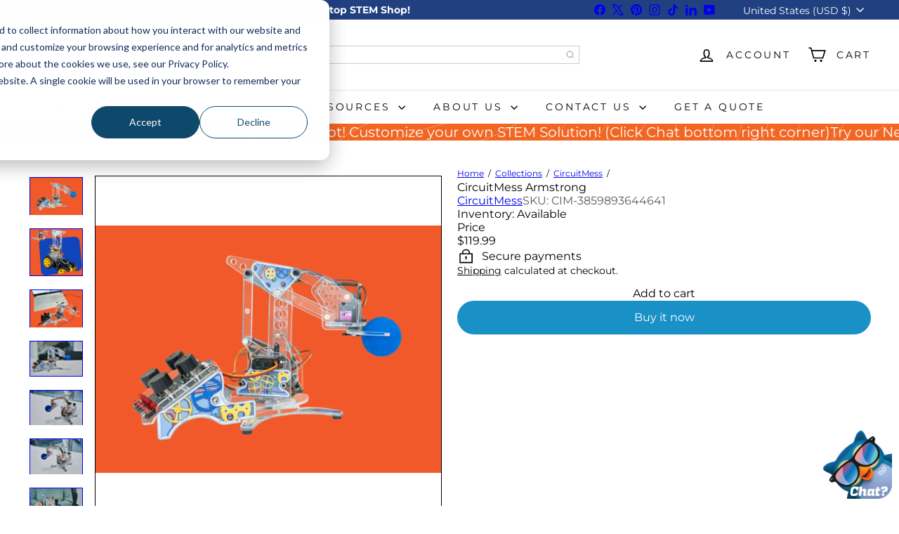

--- FILE ---
content_type: text/javascript
request_url: https://stemfinity.com/cdn/shop/t/80/assets/overlay.newsletter-reminder.js?v=76052422197643520471762360697
body_size: -64
content:
import Modals from"module.modal";import{HTMLThemeElement}from"element.theme";import{setLocalStorage,getLocalStorage}from"util.storage";class NewsletterReminder extends HTMLThemeElement{constructor(){super(),this.closeBtn=this.querySelector("[data-close-button]"),this.popupTrigger=this.querySelector("[data-message]"),this.newsletterId=`NewsletterPopup-${this.sectionId}`,this.storageKey=`newsletter-${this.sectionId}`,this.secondsBeforeShow=this.dataset.delaySeconds,this.expiry=parseInt(this.dataset.delayDays),this.modal=new Modals(`NewsletterPopup-${this.newsletterId}`,"newsletter-popup-modal"),this.init()}connectedCallback(){super.connectedCallback(),this.style.display="block"}init(){document.addEventListener(`modalOpen.${this.newsletterId}`,()=>this.hide()),document.addEventListener(`modalClose.${this.newsletterId}`,()=>this.show()),document.addEventListener("newsletter:openReminder",()=>this.show(0)),this.closeBtn.addEventListener("click",()=>{this.hide(),setLocalStorage(this.storageKey,"opened",this.expiry)}),this.popupTrigger.addEventListener("click",()=>{const reminderOpen=new CustomEvent("reminder:openNewsletter",{bubbles:!0});this.dispatchEvent(reminderOpen),this.hide()}),this.checkAndShowReminder()}checkAndShowReminder(){getLocalStorage(this.storageKey)==="opened"&&!sessionStorage.getItem("reminderShownThisSession")&&this.show(this.secondsBeforeShow)}show(time=0,forceOpen=!1){(forceOpen||!sessionStorage.getItem("reminderShownThisSession"))&&setTimeout(()=>{this.dataset.enabled="true",sessionStorage.setItem("reminderShownThisSession","true")},time*1e3)}hide(){this.dataset.enabled="false"}onBlockSelect(){this.show(0,!0)}onBlockDeselect(){this.hide()}}customElements.define("newsletter-reminder",NewsletterReminder);
//# sourceMappingURL=/cdn/shop/t/80/assets/overlay.newsletter-reminder.js.map?v=76052422197643520471762360697


--- FILE ---
content_type: text/javascript
request_url: https://stemfinity.com/cdn/shop/t/80/assets/form.localization.disclosure.js?v=182459945533096787091762360666
body_size: 12
content:
let selectors={disclosureForm:"[data-disclosure-form]",disclosureList:"[data-disclosure-list]",disclosureToggle:"[data-disclosure-toggle]",disclosureInput:"[data-disclosure-input]",disclosureOptions:"[data-disclosure-option]"},classes={listVisible:"disclosure-list--visible"};class Disclosure extends HTMLElement{connectedCallback(){this.container=this,this._cacheSelectors(),this._setupListeners()}disconnectedCallback(){this.destroy()}_cacheSelectors(){this.cache={disclosureForm:this.container.closest(selectors.disclosureForm),disclosureList:this.container.querySelector(selectors.disclosureList),disclosureToggle:this.container.querySelector(selectors.disclosureToggle),disclosureInput:this.container.querySelector(selectors.disclosureInput),disclosureOptions:this.container.querySelectorAll(selectors.disclosureOptions)}}_setupListeners(){this.eventHandlers=this._setupEventHandlers(),this.cache.disclosureToggle.addEventListener("click",this.eventHandlers.toggleList),this.cache.disclosureOptions.forEach(function(disclosureOption){disclosureOption.addEventListener("click",this.eventHandlers.connectOptions)},this),this.container.addEventListener("keyup",this.eventHandlers.onDisclosureKeyUp),this.cache.disclosureList.addEventListener("focusout",this.eventHandlers.onDisclosureListFocusOut),this.cache.disclosureToggle.addEventListener("focusout",this.eventHandlers.onDisclosureToggleFocusOut),document.body.addEventListener("click",this.eventHandlers.onBodyClick)}_setupEventHandlers(){return{connectOptions:this._connectOptions.bind(this),toggleList:this._toggleList.bind(this),onBodyClick:this._onBodyClick.bind(this),onDisclosureKeyUp:this._onDisclosureKeyUp.bind(this),onDisclosureListFocusOut:this._onDisclosureListFocusOut.bind(this),onDisclosureToggleFocusOut:this._onDisclosureToggleFocusOut.bind(this)}}_connectOptions(event){event.preventDefault(),this._submitForm(event.currentTarget.dataset.value)}_onDisclosureToggleFocusOut(event){this.container.contains(event.relatedTarget)===!1&&this._hideList()}_onDisclosureListFocusOut(event){let childInFocus=event.currentTarget.contains(event.relatedTarget);this.cache.disclosureList.classList.contains(classes.listVisible)&&!childInFocus&&this._hideList()}_onDisclosureKeyUp(event){event.which===27&&(this._hideList(),this.cache.disclosureToggle.focus())}_onBodyClick(event){let isOption=this.container.contains(event.target);this.cache.disclosureList.classList.contains(classes.listVisible)&&!isOption&&this._hideList()}_submitForm(value){this.cache.disclosureInput.value=value,this.cache.disclosureForm.submit()}_hideList(){this.cache.disclosureList.classList.remove(classes.listVisible),this.cache.disclosureToggle.setAttribute("aria-expanded",!1)}_toggleList(){let ariaExpanded=this.cache.disclosureToggle.getAttribute("aria-expanded")==="true";this.cache.disclosureList.classList.toggle(classes.listVisible),this.cache.disclosureToggle.setAttribute("aria-expanded",!ariaExpanded)}destroy(){this.cache.disclosureToggle.removeEventListener("click",this.eventHandlers.toggleList),this.cache.disclosureOptions.forEach(function(disclosureOption){disclosureOption.removeEventListener("click",this.eventHandlers.connectOptions)},this),this.container.removeEventListener("keyup",this.eventHandlers.onDisclosureKeyUp),this.cache.disclosureList.removeEventListener("focusout",this.eventHandlers.onDisclosureListFocusOut),this.cache.disclosureToggle.removeEventListener("focusout",this.eventHandlers.onDisclosureToggleFocusOut),document.body.removeEventListener("click",this.eventHandlers.onBodyClick)}}customElements.define("at-disclosure",Disclosure);
//# sourceMappingURL=/cdn/shop/t/80/assets/form.localization.disclosure.js.map?v=182459945533096787091762360666


--- FILE ---
content_type: text/javascript; charset=utf-8
request_url: https://stemfinity.com/collections/circuitmess/products/circuitmess-armstrong.js
body_size: 2317
content:
{"id":7916241682679,"title":"CircuitMess Armstrong","handle":"circuitmess-armstrong","description":"\u003ch2\u003eCircuitMess Armstrong\u003c\/h2\u003e\n\u003cul\u003e\n\u003cli\u003e\n\u003cstrong\u003eGrades:\u003c\/strong\u003e 6+\u003c\/li\u003e\n\u003cli\u003e\n\u003cstrong\u003eNumber of Students:\u003c\/strong\u003e 1-2\u003c\/li\u003e\n\u003cli\u003e\n\u003cstrong\u003eNumber of Lessons:\u003c\/strong\u003e 1 build\u003c\/li\u003e\n\u003cli\u003e\n\u003cstrong\u003eContact Hours:\u003c\/strong\u003e 4\u003c\/li\u003e\n\u003cli\u003e\n\u003cstrong\u003eAdditional Resources: N.A.\u003c\/strong\u003e\u003cspan style=\"text-decoration: underline; color: #2b00ff;\" data-mce-style=\"text-decoration: underline; color: #2b00ff;\"\u003e\u003cstrong\u003e\u003c\/strong\u003e\u003c\/span\u003e\n\u003c\/li\u003e\n\u003c\/ul\u003e\n\u003cp\u003e \u003c\/p\u003e\n\u003cp\u003e\u003cmeta charset=\"utf-8\"\u003e\u003cb\u003ePLEASE NOTE: This product requires a soldering kit to\u003cspan\u003e \u003c\/span\u003e\u003c\/b\u003e\u003cspan color=\"#000000\"\u003e\u003cb\u003eassemble\u003c\/b\u003e\u003c\/span\u003e\u003cb\u003e. Soldering kit sold\u003cspan\u003e \u003c\/span\u003e\u003c\/b\u003e\u003cspan color=\"#000000\"\u003e\u003cb\u003eseparately\u003c\/b\u003e\u003c\/span\u003e\u003cb\u003e. Please see the CircuitMess Took Pack \u003c\/b\u003e\u003cstrong\u003e\u003cspan style=\"text-decoration: underline; color: #2b00ff;\" data-mce-style=\"text-decoration: underline; color: #2b00ff;\"\u003e\u003ca style=\"color: #2b00ff; text-decoration: underline;\" href=\"https:\/\/stemfinity.com\/products\/circuitmess-tools-pack\" data-mce-style=\"color: #2b00ff; text-decoration: underline;\" target=\"_blank\" data-mce-href=\"https:\/\/stemfinity.com\/products\/circuitmess-tools-pack\"\u003ehere\u003c\/a\u003e\u003c\/span\u003e\u003c\/strong\u003e\u003cb\u003e.\u003c\/b\u003e\u003c\/p\u003e\n\u003cp\u003e\u003cbr\u003e\u003c\/p\u003e\n\u003cp\u003e\u003cspan style=\"color: #00aaff;\" data-mce-style=\"color: #00aaff;\"\u003e\u003cstrong\u003eHighlights:\u003c\/strong\u003e\u003c\/span\u003e\u003cbr\u003e\u003c\/p\u003e\n\u003cp\u003e\u003cspan style=\"text-decoration: underline;\"\u003e\u003cb\u003eBuild \u0026amp; Code Your Own Robotic Arm\u003c\/b\u003e\u003c\/span\u003e\u003c\/p\u003e\n\u003cp\u003e\u003cstrong\u003eHelp In Need Is Help Indeed\u003c\/strong\u003e\u003c\/p\u003e\n\u003cp\u003eSit back, relax, and enjoy as you watch Armstrong do all the work. Armstrong is a robotic arm that can be programmed to perform different tasks - a perfect help for those lazy days. \u003c\/p\u003e\n\u003cp\u003e \u003c\/p\u003e\n\u003cp\u003e\u003cstrong\u003eA Handful of Fun\u003c\/strong\u003e\u003c\/p\u003e\n\u003cp\u003ePlay around with the preloaded functions - explore the sea of different possibilities or create a custom routine for Armstrong. Armstrong will not mistake your favorite T-shirt for your mom's because it has a color sensor that helps it differentiate objects that it grabs.\u003cbr\u003e\u003c\/p\u003e\n\u003cp\u003e \u003c\/p\u003e\n\u003cp\u003e\u003cstrong\u003eTeamwork Makes The Dream Work\u003c\/strong\u003e\u003c\/p\u003e\n\u003cp\u003eAttach Armstrong to Wheelson and form a super-smart robotic car that does all your house errands for you. You can also connect it to ByteBoi and use it as a controller for Armstrong!*\u003c\/p\u003e\n\u003cp\u003e \u003c\/p\u003e\n\u003cp\u003e*Please Note: Wheelson and ByteBoi are sold separately. Please see Wheelson \u003cspan style=\"color: #2b00ff;\"\u003e\u003ca href=\"https:\/\/stemfinity.com\/products\/circuitmess-wheelson?keyword=wheelson\" style=\"color: #2b00ff;\" target=\"_blank\"\u003ehere\u003c\/a\u003e\u003c\/span\u003e. Please see ByteBoi \u003cspan style=\"color: #2b00ff;\"\u003e\u003ca href=\"https:\/\/stemfinity.com\/products\/circuitmess-byteboi?keyword=byte\" style=\"color: #2b00ff;\" target=\"_blank\"\u003ehere\u003c\/a\u003e\u003c\/span\u003e. \u003c\/p\u003e\n\u003cp\u003e \u003c\/p\u003e\n\u003cp\u003e\u003cstrong\u003eEasy-to-follow Instructions\u003c\/strong\u003e\u003c\/p\u003e\n\u003cul\u003e\n\u003cli\u003e\n\u003cstrong\u003eAnatomy guide:\u003c\/strong\u003e Learn about parts that make Armstrong work\u003c\/li\u003e\n\u003cli\u003e\n\u003cstrong\u003eBuild Guide:\u003c\/strong\u003e Step-by-step guide with 100+ photos\u003c\/li\u003e\n\u003cli\u003e\n\u003cstrong\u003eUsage Guide:\u003c\/strong\u003e Tips \u0026amp; tricks on how to use Armstrong\u003c\/li\u003e\n\u003cli\u003e\n\u003cstrong\u003eCoding guide:\u003c\/strong\u003e Beginner-friendly with detailed instructions\u003c\/li\u003e\n\u003c\/ul\u003e\n\u003cp\u003e \u003c\/p\u003e\n\u003cp\u003e\u003cspan style=\"color: #00aaff;\" data-mce-style=\"color: #00aaff;\"\u003e\u003cstrong\u003eCurriculum or Lesson Topics:\u003c\/strong\u003e\u003c\/span\u003e\u003c\/p\u003e\n\u003cp\u003e\u003cspan style=\"text-decoration: underline;\"\u003e\u003cstrong\u003eBuild Armstrong and Learn STEM\u003c\/strong\u003e\u003c\/span\u003e\u003c\/p\u003e\n\u003cp\u003e\u003cstrong\u003eHardware Skills:\u003c\/strong\u003e\u003c\/p\u003e\n\u003cul\u003e\n\u003cli\u003eSoldering \u0026amp; hardware assembly\u003c\/li\u003e\n\u003cli\u003eRobotic arms and industrial automation\u003c\/li\u003e\n\u003cli\u003eReflective color sensors\u003c\/li\u003e\n\u003cli\u003eMicrocomputers \u0026amp; other electronic components\u003c\/li\u003e\n\u003c\/ul\u003e\n\u003cp\u003e \u003c\/p\u003e\n\u003cp\u003e\u003cstrong\u003eCoding Skills:\u003c\/strong\u003e\u003c\/p\u003e\n\u003cul\u003e\n\u003cli\u003eCoding in C++ \u0026amp; CircuitBlocks\u003c\/li\u003e\n\u003cli\u003eControl servo motors using a microcomputer\u003c\/li\u003e\n\u003cli\u003eEmbedded programming\u003c\/li\u003e\n\u003cli\u003eCode IFTT (if this then that) tasks for your Armstrong\u003c\/li\u003e\n\u003c\/ul\u003e\n\u003cp\u003e\u003cbr\u003e\u003cbr\u003e\u003cspan style=\"color: #00aaff;\" data-mce-style=\"color: #00aaff;\"\u003e\u003cstrong\u003eWhat’s Included:\u003c\/strong\u003e\u003c\/span\u003e\u003c\/p\u003e\n\u003cp\u003eEverything needed to build Armstrong (except the Soldering Kit*) is included in this kit.\u003c\/p\u003e\n\u003cp\u003e \u003c\/p\u003e\n\u003cp\u003e\u003cmeta charset=\"utf-8\"\u003e\u003cb style=\"color: #000000;\" data-mce-style=\"color: #000000;\"\u003e*PLEASE NOTE: This product requires a soldering kit to\u003cspan\u003e \u003c\/span\u003e\u003c\/b\u003e\u003cspan style=\"color: #000000;\" color=\"#000000\" data-mce-style=\"color: #000000;\"\u003e\u003cb\u003eassemble\u003c\/b\u003e\u003c\/span\u003e\u003cb style=\"color: #000000;\" data-mce-style=\"color: #000000;\"\u003e. Soldering kit is NOT included.\u003c\/b\u003e\u003c\/p\u003e\n\u003cp\u003e\u003cbr\u003e\u003cbr\u003e\u003cspan style=\"color: #00aaff;\" data-mce-style=\"color: #00aaff;\"\u003e\u003cstrong\u003eSpecial Notes and Considerations:\u003c\/strong\u003e\u003c\/span\u003e\u003cbr\u003e\u003c\/p\u003e\n\u003cp\u003e\u003cspan style=\"color: #ff2a00;\" data-mce-style=\"color: #ff2a00;\"\u003e\u003cstrong\u003e⚠WARNING: \u003c\/strong\u003e\u003c\/span\u003e\u003c\/p\u003e\n\u003cp\u003e\u003cspan style=\"color: #000000;\" data-mce-style=\"color: #000000;\"\u003e\u003cstrong\u003eCHOKING HAZARD - Small parts. Not for children under 3 years.\u003c\/strong\u003e\u003c\/span\u003e\u003c\/p\u003e\n\u003cp\u003e \u003c\/p\u003e\n\u003cp\u003e\u003cmeta charset=\"utf-8\"\u003e\u003cb\u003ePLEASE NOTE: This product requires a soldering kit to\u003cspan\u003e \u003c\/span\u003e\u003c\/b\u003e\u003cspan color=\"#000000\"\u003e\u003cb\u003eassemble\u003c\/b\u003e\u003c\/span\u003e\u003cb\u003e. Soldering kit sold\u003cspan\u003e \u003c\/span\u003e\u003c\/b\u003e\u003cspan color=\"#000000\"\u003e\u003cb\u003eseparately\u003c\/b\u003e\u003c\/span\u003e\u003cb\u003e. Please see the CircuitMess Took Pack\u003cspan\u003e \u003c\/span\u003e\u003c\/b\u003e\u003cstrong\u003e\u003cspan style=\"text-decoration: underline; color: #2b00ff;\" data-mce-style=\"text-decoration: underline; color: #2b00ff;\"\u003e\u003ca href=\"https:\/\/stemfinity.com\/products\/circuitmess-tools-pack\" style=\"color: #2b00ff; text-decoration: underline;\" data-mce-href=\"https:\/\/stemfinity.com\/products\/circuitmess-tools-pack\" target=\"_blank\" data-mce-style=\"color: #2b00ff; text-decoration: underline;\"\u003ehere\u003c\/a\u003e\u003c\/span\u003e\u003c\/strong\u003e\u003cb\u003e.\u003c\/b\u003e\u003c\/p\u003e\n\u003cp\u003e \u003c\/p\u003e\n\u003cp\u003e\u003cspan style=\"color: #000000;\" data-mce-style=\"color: #000000;\"\u003e\u003cstrong\u003ePLEASE NOTE: This product is intended for users age 11+. Make sure to have an adult present to help with the \u003cspan color=\"#000000\"\u003eassembly\u003c\/span\u003e process. It's okay to ask for help!\u003c\/strong\u003e\u003c\/span\u003e\u003c\/p\u003e","published_at":"2023-04-17T10:19:45-06:00","created_at":"2023-04-17T08:44:59-06:00","vendor":"CircuitMess","type":"","tags":["11-13 Years","14+ Years","Afterschool STEM Solutions","At-Home","CircuitMess","Circuits \/ Light","Circuits \/ Sensors","Classroom STEM Solutions","Coding","Computer Engineering","Computer Science","Educational Robotics","Electrical Engineering","Electronic Project Kits","Electronics","Engineering","High School+","Home STEM Learning Solutions","In-School","Late Elementary","Machinery","Makerspace","Mechanical Engineering","Middle School","Out-of-School","Out-of-School Learning","Remote Control Kits","Robotic Arms","Robotics","Robotics Technology","Robots","Science","Soldering kits","Soldering Robotics","Summer STEM Solutions","Technology"],"price":11999,"price_min":11999,"price_max":11999,"available":true,"price_varies":false,"compare_at_price":null,"compare_at_price_min":0,"compare_at_price_max":0,"compare_at_price_varies":false,"variants":[{"id":43819598971127,"title":"Default Title","option1":"Default Title","option2":null,"option3":null,"sku":"CIM-3859893644641","requires_shipping":true,"taxable":true,"featured_image":null,"available":true,"name":"CircuitMess Armstrong","public_title":null,"options":["Default Title"],"price":11999,"weight":0,"compare_at_price":null,"inventory_management":"shopify","barcode":"3859893644641","quantity_rule":{"min":1,"max":null,"increment":1},"quantity_price_breaks":[],"requires_selling_plan":false,"selling_plan_allocations":[]}],"images":["\/\/cdn.shopify.com\/s\/files\/1\/0516\/9142\/1854\/products\/download_3_2aef18e1-c5ed-4a41-8d29-68a8c080144a.webp?v=1681747101","\/\/cdn.shopify.com\/s\/files\/1\/0516\/9142\/1854\/products\/download_2_3e084533-cf46-497e-b089-c26ea95a7fa3.webp?v=1681747101","\/\/cdn.shopify.com\/s\/files\/1\/0516\/9142\/1854\/products\/download_4_009a4045-b688-440e-8af5-b15cfd7f6318.webp?v=1681747101","\/\/cdn.shopify.com\/s\/files\/1\/0516\/9142\/1854\/products\/DSC08258.jpg?v=1681747101","\/\/cdn.shopify.com\/s\/files\/1\/0516\/9142\/1854\/products\/DSC08264.jpg?v=1681747101","\/\/cdn.shopify.com\/s\/files\/1\/0516\/9142\/1854\/products\/DSC08267.jpg?v=1681747101","\/\/cdn.shopify.com\/s\/files\/1\/0516\/9142\/1854\/products\/DSC08275.jpg?v=1681747101","\/\/cdn.shopify.com\/s\/files\/1\/0516\/9142\/1854\/products\/DSC08276.jpg?v=1681747101","\/\/cdn.shopify.com\/s\/files\/1\/0516\/9142\/1854\/products\/DSC08283.jpg?v=1681747101","\/\/cdn.shopify.com\/s\/files\/1\/0516\/9142\/1854\/products\/DSC08291.jpg?v=1681747101","\/\/cdn.shopify.com\/s\/files\/1\/0516\/9142\/1854\/products\/DSC08295.jpg?v=1681747101","\/\/cdn.shopify.com\/s\/files\/1\/0516\/9142\/1854\/products\/DSC08330.jpg?v=1681747101","\/\/cdn.shopify.com\/s\/files\/1\/0516\/9142\/1854\/products\/DSC08347.jpg?v=1681747101","\/\/cdn.shopify.com\/s\/files\/1\/0516\/9142\/1854\/products\/DSC08351.jpg?v=1681747101","\/\/cdn.shopify.com\/s\/files\/1\/0516\/9142\/1854\/products\/DSC08360.jpg?v=1681747101"],"featured_image":"\/\/cdn.shopify.com\/s\/files\/1\/0516\/9142\/1854\/products\/download_3_2aef18e1-c5ed-4a41-8d29-68a8c080144a.webp?v=1681747101","options":[{"name":"Title","position":1,"values":["Default Title"]}],"url":"\/products\/circuitmess-armstrong","media":[{"alt":null,"id":32205662093559,"position":1,"preview_image":{"aspect_ratio":1.401,"height":731,"width":1024,"src":"https:\/\/cdn.shopify.com\/s\/files\/1\/0516\/9142\/1854\/products\/download_3_2aef18e1-c5ed-4a41-8d29-68a8c080144a.webp?v=1681747101"},"aspect_ratio":1.401,"height":731,"media_type":"image","src":"https:\/\/cdn.shopify.com\/s\/files\/1\/0516\/9142\/1854\/products\/download_3_2aef18e1-c5ed-4a41-8d29-68a8c080144a.webp?v=1681747101","width":1024},{"alt":null,"id":32205662060791,"position":2,"preview_image":{"aspect_ratio":1.128,"height":908,"width":1024,"src":"https:\/\/cdn.shopify.com\/s\/files\/1\/0516\/9142\/1854\/products\/download_2_3e084533-cf46-497e-b089-c26ea95a7fa3.webp?v=1681747101"},"aspect_ratio":1.128,"height":908,"media_type":"image","src":"https:\/\/cdn.shopify.com\/s\/files\/1\/0516\/9142\/1854\/products\/download_2_3e084533-cf46-497e-b089-c26ea95a7fa3.webp?v=1681747101","width":1024},{"alt":null,"id":32205662126327,"position":3,"preview_image":{"aspect_ratio":1.399,"height":732,"width":1024,"src":"https:\/\/cdn.shopify.com\/s\/files\/1\/0516\/9142\/1854\/products\/download_4_009a4045-b688-440e-8af5-b15cfd7f6318.webp?v=1681747101"},"aspect_ratio":1.399,"height":732,"media_type":"image","src":"https:\/\/cdn.shopify.com\/s\/files\/1\/0516\/9142\/1854\/products\/download_4_009a4045-b688-440e-8af5-b15cfd7f6318.webp?v=1681747101","width":1024},{"alt":null,"id":32205652295927,"position":4,"preview_image":{"aspect_ratio":1.5,"height":2000,"width":3000,"src":"https:\/\/cdn.shopify.com\/s\/files\/1\/0516\/9142\/1854\/products\/DSC08258.jpg?v=1681747101"},"aspect_ratio":1.5,"height":2000,"media_type":"image","src":"https:\/\/cdn.shopify.com\/s\/files\/1\/0516\/9142\/1854\/products\/DSC08258.jpg?v=1681747101","width":3000},{"alt":null,"id":32205652328695,"position":5,"preview_image":{"aspect_ratio":1.5,"height":2000,"width":3000,"src":"https:\/\/cdn.shopify.com\/s\/files\/1\/0516\/9142\/1854\/products\/DSC08264.jpg?v=1681747101"},"aspect_ratio":1.5,"height":2000,"media_type":"image","src":"https:\/\/cdn.shopify.com\/s\/files\/1\/0516\/9142\/1854\/products\/DSC08264.jpg?v=1681747101","width":3000},{"alt":null,"id":32205652361463,"position":6,"preview_image":{"aspect_ratio":1.5,"height":2000,"width":3000,"src":"https:\/\/cdn.shopify.com\/s\/files\/1\/0516\/9142\/1854\/products\/DSC08267.jpg?v=1681747101"},"aspect_ratio":1.5,"height":2000,"media_type":"image","src":"https:\/\/cdn.shopify.com\/s\/files\/1\/0516\/9142\/1854\/products\/DSC08267.jpg?v=1681747101","width":3000},{"alt":null,"id":32205652394231,"position":7,"preview_image":{"aspect_ratio":1.5,"height":2000,"width":3000,"src":"https:\/\/cdn.shopify.com\/s\/files\/1\/0516\/9142\/1854\/products\/DSC08275.jpg?v=1681747101"},"aspect_ratio":1.5,"height":2000,"media_type":"image","src":"https:\/\/cdn.shopify.com\/s\/files\/1\/0516\/9142\/1854\/products\/DSC08275.jpg?v=1681747101","width":3000},{"alt":null,"id":32205652426999,"position":8,"preview_image":{"aspect_ratio":0.667,"height":4500,"width":3000,"src":"https:\/\/cdn.shopify.com\/s\/files\/1\/0516\/9142\/1854\/products\/DSC08276.jpg?v=1681747101"},"aspect_ratio":0.667,"height":4500,"media_type":"image","src":"https:\/\/cdn.shopify.com\/s\/files\/1\/0516\/9142\/1854\/products\/DSC08276.jpg?v=1681747101","width":3000},{"alt":null,"id":32205652459767,"position":9,"preview_image":{"aspect_ratio":1.5,"height":2000,"width":3000,"src":"https:\/\/cdn.shopify.com\/s\/files\/1\/0516\/9142\/1854\/products\/DSC08283.jpg?v=1681747101"},"aspect_ratio":1.5,"height":2000,"media_type":"image","src":"https:\/\/cdn.shopify.com\/s\/files\/1\/0516\/9142\/1854\/products\/DSC08283.jpg?v=1681747101","width":3000},{"alt":null,"id":32205652492535,"position":10,"preview_image":{"aspect_ratio":1.5,"height":2000,"width":3000,"src":"https:\/\/cdn.shopify.com\/s\/files\/1\/0516\/9142\/1854\/products\/DSC08291.jpg?v=1681747101"},"aspect_ratio":1.5,"height":2000,"media_type":"image","src":"https:\/\/cdn.shopify.com\/s\/files\/1\/0516\/9142\/1854\/products\/DSC08291.jpg?v=1681747101","width":3000},{"alt":null,"id":32205652525303,"position":11,"preview_image":{"aspect_ratio":1.5,"height":2000,"width":3000,"src":"https:\/\/cdn.shopify.com\/s\/files\/1\/0516\/9142\/1854\/products\/DSC08295.jpg?v=1681747101"},"aspect_ratio":1.5,"height":2000,"media_type":"image","src":"https:\/\/cdn.shopify.com\/s\/files\/1\/0516\/9142\/1854\/products\/DSC08295.jpg?v=1681747101","width":3000},{"alt":null,"id":32205652558071,"position":12,"preview_image":{"aspect_ratio":1.5,"height":2000,"width":3000,"src":"https:\/\/cdn.shopify.com\/s\/files\/1\/0516\/9142\/1854\/products\/DSC08330.jpg?v=1681747101"},"aspect_ratio":1.5,"height":2000,"media_type":"image","src":"https:\/\/cdn.shopify.com\/s\/files\/1\/0516\/9142\/1854\/products\/DSC08330.jpg?v=1681747101","width":3000},{"alt":null,"id":32205652590839,"position":13,"preview_image":{"aspect_ratio":1.5,"height":2000,"width":3000,"src":"https:\/\/cdn.shopify.com\/s\/files\/1\/0516\/9142\/1854\/products\/DSC08347.jpg?v=1681747101"},"aspect_ratio":1.5,"height":2000,"media_type":"image","src":"https:\/\/cdn.shopify.com\/s\/files\/1\/0516\/9142\/1854\/products\/DSC08347.jpg?v=1681747101","width":3000},{"alt":null,"id":32205652623607,"position":14,"preview_image":{"aspect_ratio":1.5,"height":2000,"width":3000,"src":"https:\/\/cdn.shopify.com\/s\/files\/1\/0516\/9142\/1854\/products\/DSC08351.jpg?v=1681747101"},"aspect_ratio":1.5,"height":2000,"media_type":"image","src":"https:\/\/cdn.shopify.com\/s\/files\/1\/0516\/9142\/1854\/products\/DSC08351.jpg?v=1681747101","width":3000},{"alt":null,"id":32205652656375,"position":15,"preview_image":{"aspect_ratio":1.5,"height":2000,"width":3000,"src":"https:\/\/cdn.shopify.com\/s\/files\/1\/0516\/9142\/1854\/products\/DSC08360.jpg?v=1681747101"},"aspect_ratio":1.5,"height":2000,"media_type":"image","src":"https:\/\/cdn.shopify.com\/s\/files\/1\/0516\/9142\/1854\/products\/DSC08360.jpg?v=1681747101","width":3000}],"requires_selling_plan":false,"selling_plan_groups":[]}